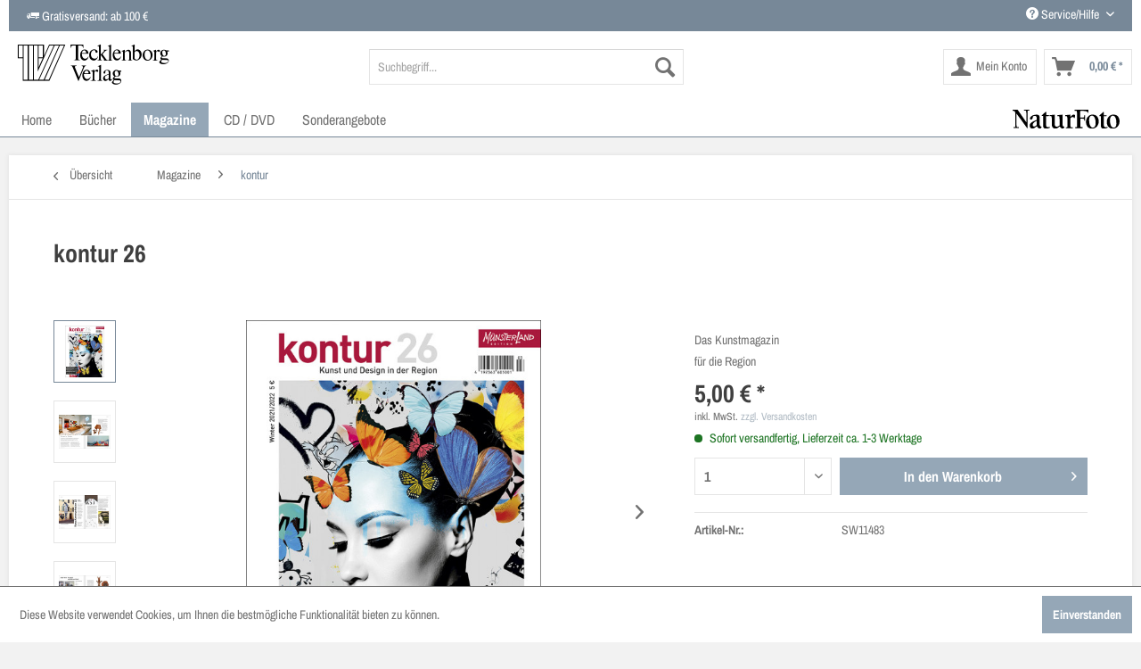

--- FILE ---
content_type: text/html; charset=UTF-8
request_url: https://www.tecklenborg-verlag.de/magazine/kontur/1041/kontur-26
body_size: 14537
content:
<!DOCTYPE html>
<html class="no-js" lang="de" itemscope="itemscope" itemtype="http://schema.org/WebPage">
<head>
<meta charset="utf-8">
<meta name="author" content="" />
<meta name="robots" content="index,follow" />
<meta name="revisit-after" content="15 days" />
<meta name="keywords" content="–, Grafik, Kunst, Raum, Nachruf, Das, Paul, Pop!, Münster, Bürgerinitiative, dank, zurück
Abiturrituale, Feiern, vergangenen, kehrt, Rituale, Jahren
Alles, 100, Nicole, Beeindruckender" />
<meta name="description" content="Das Kunstmagazin für die Region" />
<meta property="og:type" content="product" />
<meta property="og:site_name" content="Tecklenborg Verlag" />
<meta property="og:url" content="https://www.tecklenborg-verlag.de/magazine/kontur/1041/kontur-26" />
<meta property="og:title" content="kontur 26" />
<meta property="og:description" content="ARTgenossen
Armin Weinbrenner – Vielfältige Bilderwelten von abstrakt bis figurativ
Karl Möllers – Das Oval als Malfläche und Begrenzung &amp;nbsp;&amp;nbsp;&amp;nbsp;&amp;nbsp;&amp;nbsp;
Berthold Socha – Nachruf – Schwarzweiß-Fotograf mit..." />
<meta property="og:image" content="https://www.tecklenborg-verlag.de/media/image/fc/39/3f/Titel-kontur-26.jpg" />
<meta property="product:brand" content="Default" />
<meta property="product:price" content="5,00" />
<meta property="product:product_link" content="https://www.tecklenborg-verlag.de/magazine/kontur/1041/kontur-26" />
<meta name="twitter:card" content="product" />
<meta name="twitter:site" content="Tecklenborg Verlag" />
<meta name="twitter:title" content="kontur 26" />
<meta name="twitter:description" content="ARTgenossen
Armin Weinbrenner – Vielfältige Bilderwelten von abstrakt bis figurativ
Karl Möllers – Das Oval als Malfläche und Begrenzung &amp;nbsp;&amp;nbsp;&amp;nbsp;&amp;nbsp;&amp;nbsp;
Berthold Socha – Nachruf – Schwarzweiß-Fotograf mit..." />
<meta name="twitter:image" content="https://www.tecklenborg-verlag.de/media/image/fc/39/3f/Titel-kontur-26.jpg" />
<meta itemprop="copyrightHolder" content="Tecklenborg Verlag" />
<meta itemprop="copyrightYear" content="2014" />
<meta itemprop="isFamilyFriendly" content="True" />
<meta itemprop="image" content="https://www.tecklenborg-verlag.de/media/vector/51/c8/48/tecklenborg-verlag-logo.svg" />
<meta name="viewport" content="width=device-width, initial-scale=1.0, user-scalable=no">
<meta name="mobile-web-app-capable" content="yes">
<meta name="apple-mobile-web-app-title" content="Tecklenborg Verlag">
<meta name="apple-mobile-web-app-capable" content="yes">
<meta name="apple-mobile-web-app-status-bar-style" content="default">
<link rel="apple-touch-icon-precomposed" href="https://www.tecklenborg-verlag.de/media/image/e6/4c/84/apple-touch-icon.png">
<link rel="shortcut icon" href="https://www.tecklenborg-verlag.de/media/image/07/ca/56/favicon-16x16.png">
<meta name="msapplication-navbutton-color" content="#778898" />
<meta name="application-name" content="Tecklenborg Verlag" />
<meta name="msapplication-starturl" content="https://www.tecklenborg-verlag.de/" />
<meta name="msapplication-window" content="width=1024;height=768" />
<meta name="msapplication-TileImage" content="https://www.tecklenborg-verlag.de/media/image/f0/ea/3a/mstile-150x150.png">
<meta name="msapplication-TileColor" content="#778898">
<meta name="theme-color" content="#778898" />
<link rel="canonical" href="https://www.tecklenborg-verlag.de/magazine/kontur/1041/kontur-26" />
<title itemprop="name">
kontur 26 | kontur | Magazine | Tecklenborg Verlag</title>
<link href="/web/cache/1719302032_f4dc17cf1ed8bd4c2b449cbe58d82414.css" media="all" rel="stylesheet" type="text/css" />
<script>
// Internet Explorer 6-11
var isIE = /*@cc_on!@*/false || !!document.documentMode;
if (isIE) {
var ua = window.navigator.userAgent;
var browserCheck = 11;
var msie = ua.indexOf('MSIE ');
if (msie > 0) {
// IE 10 or older => return version number
browserCheck = parseInt(ua.substring(msie + 5, ua.indexOf('.', msie)), 10);
}
var trident = ua.indexOf('Trident/7.0');
if (trident > 0) {
// IE 11 => return version number
var rv = ua.indexOf('rv:');
browserCheck = parseInt(ua.substring(rv + 3, ua.indexOf('.', rv)), 10);
}
if (browserCheck < 10) {
if(window.confirm("Sie verwenden einen veralteten Browser\n\nwollen Sie die neueste Version runterladen ?") == true){
window.location.href = "http://outdatedbrowser.com";
}
}
}
</script>
</head>
<body class="is--ctl-detail is--act-index" >
<div class="page-wrap">
<noscript class="noscript-main">
<div class="alert is--warning">
<div class="alert--icon">
<i class="icon--element icon--warning"></i>
</div>
<div class="alert--content">
Um Tecklenborg&#x20;Verlag in vollem Umfang nutzen zu k&ouml;nnen, empfehlen wir Ihnen Javascript in Ihrem Browser zu aktiveren.
</div>
</div>
</noscript>
<header class="header-main">
<div class="container block-group header--container">
<div class="block grid-50 grid-sm-70">
<div class="top-bar">
<div class="container block-group header--block header--block-left">
<i class="icon--truck"></i> Gratisversand: ab 100 €
</div>
</div>
</div>
<div class="block grid-50 grid-sm-30">
<div class="top-bar">
<div class="container block-group header--block header--block-right">
<nav class="top-bar--navigation block" role="menubar">

    



    

<div class="navigation--entry entry--compare is--hidden" role="menuitem" aria-haspopup="true" data-drop-down-menu="true">
    

</div>
<div class="navigation--entry entry--service has--drop-down" role="menuitem" aria-haspopup="true" data-drop-down-menu="true">
<i class="icon--service"></i> Service/Hilfe
<ul class="service--list is--rounded" role="menu">
<li class="service--entry" role="menuitem">
<a class="service--link" href="https://www.tecklenborg-verlag.de/kontaktformular" title="Kontakt" target="_self">
Kontakt
</a>
</li>
<li class="service--entry" role="menuitem">
<a class="service--link" href="https://www.tecklenborg-verlag.de/ihr-weg-zu-uns" title="Ihr Weg zu uns" >
Ihr Weg zu uns
</a>
</li>
<li class="service--entry" role="menuitem">
<a class="service--link" href="https://www.tecklenborg-verlag.de/mediadaten" title="Mediadaten" >
Mediadaten
</a>
</li>
<li class="service--entry" role="menuitem">
<a class="service--link" href="https://www.tecklenborg-verlag.de/verlagsprospekte" title="Verlagsprospekte" >
Verlagsprospekte
</a>
</li>
<li class="service--entry" role="menuitem">
<a class="service--link" href="https://www.tecklenborg-verlag.de/impressum" title="Impressum" >
Impressum
</a>
</li>
<li class="service--entry" role="menuitem">
<a class="service--link" href="https://www.tecklenborg-verlag.de/datenschutz" title="Datenschutz" >
Datenschutz
</a>
</li>
<li class="service--entry" role="menuitem">
<a class="service--link" href="https://www.tecklenborg-verlag.de/agb" title="AGB" >
AGB
</a>
</li>
<li class="service--entry" role="menuitem">
<a class="service--link" href="https://www.tecklenborg-verlag.de/liefer-und-versandkosten" title="Liefer- und Versandkosten" >
Liefer- und Versandkosten
</a>
</li>
</ul>
</div>
</nav>
</div>
</div>
</div>
</div>
<div class="container header--navigation">
<div class="logo-main block-group" role="banner">
<div class="logo--shop block">
<a class="logo--link icomoon-tecklenborgverlaglogo" href="https://www.tecklenborg-verlag.de/" title="Tecklenborg Verlag - zur Startseite wechseln">
</a>
</div>
</div>
<nav class="shop--navigation block-group">
<ul class="navigation--list block-group" role="menubar">
<li class="navigation--entry entry--menu-left" role="menuitem">
<a class="entry--link entry--trigger btn is--icon-left" href="#offcanvas--left" data-offcanvas="true" data-offCanvasSelector=".sidebar-main">
<i class="icon--menu"></i> Menü
</a>
</li>
<li class="navigation--entry entry--search" role="menuitem" data-search="true" aria-haspopup="true">
<a class="btn entry--link entry--trigger" href="#show-hide--search" title="Suche anzeigen / schließen">
<i class="icon--search"></i>
<span class="search--display">Suchen</span>
</a>
<form action="/search" method="get" class="main-search--form">
<input type="search" name="sSearch" class="main-search--field" autocomplete="off" autocapitalize="off" placeholder="Suchbegriff..." maxlength="30" />
<button type="submit" class="main-search--button">
<i class="icon--search"></i>
<span class="main-search--text">Suchen</span>
</button>
<div class="form--ajax-loader">&nbsp;</div>
</form>
<div class="main-search--results"></div>
</li>





    <li class="navigation--entry entry--account"
        role="menuitem"
        data-offcanvas="true"
        data-offCanvasSelector=".account--dropdown-navigation">
        
            <a href="https://www.tecklenborg-verlag.de/account"
               title="Mein Konto"
               class="btn is--icon-left entry--link account--link">
                <i class="icon--account"></i>
                                    <span class="account--display">
                        Mein Konto
                    </span>
                            </a>
        

            </li>




    <li class="navigation--entry entry--cart" role="menuitem">
        <a class="btn is--icon-left cart--link" href="https://www.tecklenborg-verlag.de/checkout/cart" title="Warenkorb">
            <span class="cart--display">
                                    Warenkorb
                            </span>

            <span class="badge is--primary is--minimal cart--quantity is--hidden">0</span>

            <i class="icon--basket"></i>

            <span class="cart--amount">
                0,00&nbsp;&euro; *
            </span>
        </a>
        <div class="ajax-loader">&nbsp;</div>
    </li>



</ul>
</nav>
<div class="container--ajax-cart" data-collapse-cart="true" data-displayMode="offcanvas"></div>
</div>
</header>
<nav class="navigation-main">
<div class="container" data-menu-scroller="true" data-listSelector=".navigation--list.container" data-viewPortSelector=".navigation--list-wrapper">
<div class="navigation--list-wrapper">
<ul class="navigation--list container" role="menubar" itemscope="itemscope" itemtype="http://schema.org/SiteNavigationElement">
<li class="navigation--entry is--home" role="menuitem"><a class="navigation--link is--first" href="https://www.tecklenborg-verlag.de/" title="Home" itemprop="url"><span itemprop="name">Home</span></a></li>            <li class="navigation--entry" role="menuitem">
<a class="navigation--link" href="https://www.tecklenborg-verlag.de/buecher/" title="Bücher" itemprop="url">
<span itemprop="name">Bücher</span>
</a>
</li>
<li class="navigation--entry is--active" role="menuitem">
<a class="navigation--link is--active" href="https://www.tecklenborg-verlag.de/magazine/" title="Magazine" itemprop="url">
<span itemprop="name">Magazine</span>
</a>
</li>
<li class="navigation--entry" role="menuitem">
<a class="navigation--link" href="https://www.tecklenborg-verlag.de/cd-dvd/" title="CD / DVD" itemprop="url">
<span itemprop="name">CD / DVD</span>
</a>
</li>
<li class="navigation--entry" role="menuitem">
<a class="navigation--link" href="https://www.tecklenborg-verlag.de/sonderangebote/" title="Sonderangebote" itemprop="url">
<span itemprop="name">Sonderangebote</span>
</a>
</li>
<li class="navigation--entry is--last" style="float:right;background:transparent !important;" role="menuitem">
<a class="navigation--link" href="https://www.naturfoto-magazin.de/" style="background:transparent !important;" title="Naturfoto Magazin" itemprop="url" target="_blank" rel="nofollow">
<img src="/themes/Frontend/Tecklenborg/frontend/_public/src/img/naturfoto-logo.svg" style="width:120px;" alt="Naturfoto Magazin" title="Naturfoto Magazin" />
</a>
</li>
</ul>
</div>
<div class="advanced-menu" data-advanced-menu="true" data-hoverDelay="250">
<div class="menu--container">
<div class="button-container">
<a href="https://www.tecklenborg-verlag.de/buecher/" class="button--category" title="Zur Kategorie Bücher">
<i class="icon--arrow-right"></i>
Zur Kategorie Bücher
</a>
<span class="button--close">
<i class="icon--cross"></i>
</span>
</div>
<div class="content--wrapper has--content">
<ul class="menu--list menu--level-0 columns--4" style="width: 100%;">
<li class="menu--list-item item--level-0" style="width: 100%">
<a href="https://www.tecklenborg-verlag.de/buecher/naturbilder/" class="menu--list-item-link" title="Naturbilder">Naturbilder</a>
</li>
<li class="menu--list-item item--level-0" style="width: 100%">
<a href="https://www.tecklenborg-verlag.de/buecher/tiermonographien/" class="menu--list-item-link" title="Tiermonographien">Tiermonographien</a>
</li>
<li class="menu--list-item item--level-0" style="width: 100%">
<a href="https://www.tecklenborg-verlag.de/buecher/laender-und-landschaften/" class="menu--list-item-link" title="Länder und Landschaften">Länder und Landschaften</a>
</li>
<li class="menu--list-item item--level-0" style="width: 100%">
<a href="https://www.tecklenborg-verlag.de/buecher/terra-naturreisefuehrer/" class="menu--list-item-link" title="terra NaturReiseführer">terra NaturReiseführer</a>
</li>
<li class="menu--list-item item--level-0" style="width: 100%">
<a href="https://www.tecklenborg-verlag.de/buecher/wildlife-fotografien-des-jahres/" class="menu--list-item-link" title="Wildlife Fotografien des Jahres">Wildlife Fotografien des Jahres</a>
</li>
<li class="menu--list-item item--level-0" style="width: 100%">
<a href="https://www.tecklenborg-verlag.de/buecher/europ.-naturfotograf-des-jahres/" class="menu--list-item-link" title="Europ. Naturfotograf des Jahres">Europ. Naturfotograf des Jahres</a>
</li>
<li class="menu--list-item item--level-0" style="width: 100%">
<a href="https://www.tecklenborg-verlag.de/buecher/arbeitsbuecher-fotografie/" class="menu--list-item-link" title="Arbeitsbücher Fotografie">Arbeitsbücher Fotografie</a>
</li>
<li class="menu--list-item item--level-0" style="width: 100%">
<a href="https://www.tecklenborg-verlag.de/buecher/edition-rasch-roehring/" class="menu--list-item-link" title="Edition Rasch &amp; Röhring">Edition Rasch & Röhring</a>
<ul class="menu--list menu--level-1 columns--4">
<li class="menu--list-item item--level-1">
<a href="https://www.tecklenborg-verlag.de/buecher/edition-rasch-roehring/reise-und-natur/" class="menu--list-item-link" title="Reise und Natur">Reise und Natur</a>
</li>
<li class="menu--list-item item--level-1">
<a href="https://www.tecklenborg-verlag.de/buecher/edition-rasch-roehring/tiere/" class="menu--list-item-link" title="Tiere">Tiere</a>
</li>
<li class="menu--list-item item--level-1">
<a href="https://www.tecklenborg-verlag.de/buecher/edition-rasch-roehring/sachbuecher/" class="menu--list-item-link" title="Sachbücher">Sachbücher</a>
</li>
<li class="menu--list-item item--level-1">
<a href="https://www.tecklenborg-verlag.de/buecher/edition-rasch-roehring/regio/" class="menu--list-item-link" title="Regio">Regio</a>
</li>
<li class="menu--list-item item--level-1">
<a href="https://www.tecklenborg-verlag.de/buecher/edition-rasch-roehring/interregio/" class="menu--list-item-link" title="InterRegio">InterRegio</a>
</li>
</ul>
</li>
<li class="menu--list-item item--level-0" style="width: 100%">
<a href="https://www.tecklenborg-verlag.de/buecher/edition-quadra/" class="menu--list-item-link" title="Edition Quadra">Edition Quadra</a>
</li>
<li class="menu--list-item item--level-0" style="width: 100%">
<a href="https://www.tecklenborg-verlag.de/buecher/region-muensterland/" class="menu--list-item-link" title="Region Münsterland">Region Münsterland</a>
</li>
<li class="menu--list-item item--level-0" style="width: 100%">
<a href="https://www.tecklenborg-verlag.de/buecher/lwl-denkmalpflege/" class="menu--list-item-link" title="LWL-Denkmalpflege">LWL-Denkmalpflege</a>
</li>
<li class="menu--list-item item--level-0" style="width: 100%">
<a href="https://www.tecklenborg-verlag.de/buecher/lwl-medienzentrum-fuer-westfalen/" class="menu--list-item-link" title="LWL-Medienzentrum für Westfalen">LWL-Medienzentrum für Westfalen</a>
</li>
<li class="menu--list-item item--level-0" style="width: 100%">
<a href="https://www.tecklenborg-verlag.de/buecher/kochen-backen/" class="menu--list-item-link" title="Kochen &amp; Backen">Kochen & Backen</a>
</li>
<li class="menu--list-item item--level-0" style="width: 100%">
<a href="https://www.tecklenborg-verlag.de/buecher/kinderbuecher/" class="menu--list-item-link" title="Kinderbücher">Kinderbücher</a>
</li>
<li class="menu--list-item item--level-0" style="width: 100%">
<a href="https://www.tecklenborg-verlag.de/buecher/malbuecher/" class="menu--list-item-link" title="Malbücher">Malbücher</a>
</li>
</ul>
</div>
</div>
<div class="menu--container">
<div class="button-container">
<a href="https://www.tecklenborg-verlag.de/magazine/" class="button--category" title="Zur Kategorie Magazine">
<i class="icon--arrow-right"></i>
Zur Kategorie Magazine
</a>
<span class="button--close">
<i class="icon--cross"></i>
</span>
</div>
<div class="content--wrapper has--content">
<ul class="menu--list menu--level-0 columns--4" style="width: 100%;">
<li class="menu--list-item item--level-0" style="width: 100%">
<a href="https://www.tecklenborg-verlag.de/magazine/forum-naturfotografie/" class="menu--list-item-link" title="forum naturfotografie">forum naturfotografie</a>
</li>
<li class="menu--list-item item--level-0" style="width: 100%">
<a href="https://www.tecklenborg-verlag.de/magazine/naturfoto/" class="menu--list-item-link" title="NaturFoto">NaturFoto</a>
</li>
<li class="menu--list-item item--level-0" style="width: 100%">
<a href="https://www.tecklenborg-verlag.de/magazine/naturfoto-digital/" class="menu--list-item-link" title="NaturFoto (digital)">NaturFoto (digital)</a>
</li>
<li class="menu--list-item item--level-0" style="width: 100%">
<a href="https://www.tecklenborg-verlag.de/magazine/naturfoto-special/" class="menu--list-item-link" title="NaturFoto Special">NaturFoto Special</a>
</li>
<li class="menu--list-item item--level-0" style="width: 100%">
<a href="https://www.tecklenborg-verlag.de/magazine/schwarzweiss/" class="menu--list-item-link" title="Schwarzweiss">Schwarzweiss</a>
</li>
<li class="menu--list-item item--level-0" style="width: 100%">
<a href="https://www.tecklenborg-verlag.de/magazine/schwarzweiss-digital/" class="menu--list-item-link" title="Schwarzweiss (digital)">Schwarzweiss (digital)</a>
</li>
<li class="menu--list-item item--level-0" style="width: 100%">
<a href="https://www.tecklenborg-verlag.de/magazine/terra/" class="menu--list-item-link" title="terra">terra</a>
</li>
<li class="menu--list-item item--level-0" style="width: 100%">
<a href="https://www.tecklenborg-verlag.de/magazine/terra-digital/" class="menu--list-item-link" title="terra (digital)">terra (digital)</a>
</li>
<li class="menu--list-item item--level-0" style="width: 100%">
<a href="https://www.tecklenborg-verlag.de/magazine/terra-spezial/" class="menu--list-item-link" title="terra spezial">terra spezial</a>
</li>
<li class="menu--list-item item--level-0" style="width: 100%">
<a href="https://www.tecklenborg-verlag.de/magazine/kontur/" class="menu--list-item-link" title="kontur">kontur</a>
</li>
<li class="menu--list-item item--level-0" style="width: 100%">
<a href="https://www.tecklenborg-verlag.de/magazine/muensterland-magazin/" class="menu--list-item-link" title="Münsterland Magazin">Münsterland Magazin</a>
</li>
<li class="menu--list-item item--level-0" style="width: 100%">
<a href="https://www.tecklenborg-verlag.de/magazine/muensterland-magazin-digital/" class="menu--list-item-link" title="Münsterland Magazin (digital)">Münsterland Magazin (digital)</a>
</li>
<li class="menu--list-item item--level-0" style="width: 100%">
<a href="https://www.tecklenborg-verlag.de/magazine/wirtschaft-muensterland-st/" class="menu--list-item-link" title="Wirtschaft Münsterland (ST)">Wirtschaft Münsterland (ST)</a>
</li>
<li class="menu--list-item item--level-0" style="width: 100%">
<a href="https://www.tecklenborg-verlag.de/magazine/wirtschaft-muensterland-waf/" class="menu--list-item-link" title="Wirtschaft Münsterland (WAF)">Wirtschaft Münsterland (WAF)</a>
</li>
<li class="menu--list-item item--level-0" style="width: 100%">
<a href="https://www.tecklenborg-verlag.de/magazine/muenster-live/" class="menu--list-item-link" title="Münster live">Münster live</a>
</li>
<li class="menu--list-item item--level-0" style="width: 100%">
<a href="https://www.tecklenborg-verlag.de/magazine/steinfurt-aktuell/" class="menu--list-item-link" title="Steinfurt aktuell">Steinfurt aktuell</a>
</li>
<li class="menu--list-item item--level-0" style="width: 100%">
<a href="https://www.tecklenborg-verlag.de/magazine/der-steinfurter/" class="menu--list-item-link" title="Der Steinfurter">Der Steinfurter</a>
</li>
<li class="menu--list-item item--level-0" style="width: 100%">
<a href="https://www.tecklenborg-verlag.de/magazine/abonnements-geschenkabonnements/" class="menu--list-item-link" title="Abonnements / Geschenkabonnements">Abonnements / Geschenkabonnements</a>
</li>
<li class="menu--list-item item--level-0" style="width: 100%">
<a href="https://www.tecklenborg-verlag.de/magazine/abonnements-digital/" class="menu--list-item-link" title="Abonnements (digital)">Abonnements (digital)</a>
</li>
<li class="menu--list-item item--level-0" style="width: 100%">
<a href="https://www.tecklenborg-verlag.de/magazine/probeabonnements/" class="menu--list-item-link" title="Probeabonnements">Probeabonnements</a>
</li>
<li class="menu--list-item item--level-0" style="width: 100%">
<a href="https://www.tecklenborg-verlag.de/magazine/sammelboxen/" class="menu--list-item-link" title="Sammelboxen">Sammelboxen</a>
</li>
</ul>
</div>
</div>
<div class="menu--container">
<div class="button-container">
<a href="https://www.tecklenborg-verlag.de/cd-dvd/" class="button--category" title="Zur Kategorie CD / DVD">
<i class="icon--arrow-right"></i>
Zur Kategorie CD / DVD
</a>
<span class="button--close">
<i class="icon--cross"></i>
</span>
</div>
</div>
<div class="menu--container">
<div class="button-container">
<a href="https://www.tecklenborg-verlag.de/sonderangebote/" class="button--category" title="Zur Kategorie Sonderangebote">
<i class="icon--arrow-right"></i>
Zur Kategorie Sonderangebote
</a>
<span class="button--close">
<i class="icon--cross"></i>
</span>
</div>
</div>
</div>
</div>
</nav>
<section class="content-main container block-group">
<nav class="content--breadcrumb block">
<a class="breadcrumb--button breadcrumb--link" href="https://www.tecklenborg-verlag.de/magazine/kontur/" title="Übersicht">
<i class="icon--arrow-left"></i>
<span class="breadcrumb--title">Übersicht</span>
</a>
<ul class="breadcrumb--list" role="menu" itemscope itemtype="http://schema.org/BreadcrumbList">
<li class="breadcrumb--entry" itemprop="itemListElement" itemscope itemtype="http://schema.org/ListItem">
<a class="breadcrumb--link" href="https://www.tecklenborg-verlag.de/magazine/" title="Magazine" itemprop="item">
<link itemprop="url" href="https://www.tecklenborg-verlag.de/magazine/" />
<span class="breadcrumb--title" itemprop="name">Magazine</span>
</a>
<meta itemprop="position" content="0" />
</li>
<li class="breadcrumb--separator">
<i class="icon--arrow-right"></i>
</li>
<li class="breadcrumb--entry is--active" itemprop="itemListElement" itemscope itemtype="http://schema.org/ListItem">
<a class="breadcrumb--link" href="https://www.tecklenborg-verlag.de/magazine/kontur/" title="kontur" itemprop="item">
<link itemprop="url" href="https://www.tecklenborg-verlag.de/magazine/kontur/" />
<span class="breadcrumb--title" itemprop="name">kontur</span>
</a>
<meta itemprop="position" content="1" />
</li>
</ul>
</nav>
<nav class="product--navigation">
<a href="#" class="navigation--link link--prev">
<div class="link--prev-button">
<span class="link--prev-inner">Zurück</span>
</div>
<div class="image--wrapper">
<div class="image--container"></div>
</div>
</a>
<a href="#" class="navigation--link link--next">
<div class="link--next-button">
<span class="link--next-inner">Vor</span>
</div>
<div class="image--wrapper">
<div class="image--container"></div>
</div>
</a>
</nav>
<div class="content-main--inner">
<aside class="sidebar-main off-canvas">
<div class="navigation--smartphone">
<ul class="navigation--list ">
<li class="navigation--entry entry--close-off-canvas">
<a href="#close-categories-menu" title="Menü schließen" class="navigation--link">
Menü schließen <i class="icon--arrow-right"></i>
</a>
</li>
</ul>
<div class="mobile--switches">

    



    

</div>
</div>
<div class="sidebar--categories-wrapper" data-subcategory-nav="true" data-mainCategoryId="3" data-categoryId="25" data-fetchUrl="/widgets/listing/getCategory/categoryId/25">
<div class="categories--headline navigation--headline">
Kategorien
</div>
<div class="sidebar--categories-navigation">
<ul class="sidebar--navigation categories--navigation navigation--list is--drop-down is--level0 is--rounded" role="menu">
<li class="navigation--entry has--sub-children" role="menuitem">
<a class="navigation--link link--go-forward" href="https://www.tecklenborg-verlag.de/buecher/" data-categoryId="4" data-fetchUrl="/widgets/listing/getCategory/categoryId/4" title="Bücher" >
Bücher
<span class="is--icon-right">
<i class="icon--arrow-right"></i>
</span>
</a>
</li>
<li class="navigation--entry is--active has--sub-categories has--sub-children" role="menuitem">
<a class="navigation--link is--active has--sub-categories link--go-forward" href="https://www.tecklenborg-verlag.de/magazine/" data-categoryId="7" data-fetchUrl="/widgets/listing/getCategory/categoryId/7" title="Magazine" >
Magazine
<span class="is--icon-right">
<i class="icon--arrow-right"></i>
</span>
</a>
<ul class="sidebar--navigation categories--navigation navigation--list is--level1 is--rounded" role="menu">
<li class="navigation--entry" role="menuitem">
<a class="navigation--link" href="https://www.tecklenborg-verlag.de/magazine/forum-naturfotografie/" data-categoryId="26" data-fetchUrl="/widgets/listing/getCategory/categoryId/26" title="forum naturfotografie" >
forum naturfotografie
</a>
</li>
<li class="navigation--entry" role="menuitem">
<a class="navigation--link" href="https://www.tecklenborg-verlag.de/magazine/naturfoto/" data-categoryId="29" data-fetchUrl="/widgets/listing/getCategory/categoryId/29" title="NaturFoto" >
NaturFoto
</a>
</li>
<li class="navigation--entry" role="menuitem">
<a class="navigation--link" href="https://www.tecklenborg-verlag.de/magazine/naturfoto-digital/" data-categoryId="51" data-fetchUrl="/widgets/listing/getCategory/categoryId/51" title="NaturFoto (digital)" >
NaturFoto (digital)
</a>
</li>
<li class="navigation--entry" role="menuitem">
<a class="navigation--link" href="https://www.tecklenborg-verlag.de/magazine/naturfoto-special/" data-categoryId="35" data-fetchUrl="/widgets/listing/getCategory/categoryId/35" title="NaturFoto Special" >
NaturFoto Special
</a>
</li>
<li class="navigation--entry" role="menuitem">
<a class="navigation--link" href="https://www.tecklenborg-verlag.de/magazine/schwarzweiss/" data-categoryId="53" data-fetchUrl="/widgets/listing/getCategory/categoryId/53" title="Schwarzweiss" >
Schwarzweiss
</a>
</li>
<li class="navigation--entry" role="menuitem">
<a class="navigation--link" href="https://www.tecklenborg-verlag.de/magazine/schwarzweiss-digital/" data-categoryId="54" data-fetchUrl="/widgets/listing/getCategory/categoryId/54" title="Schwarzweiss (digital)" >
Schwarzweiss (digital)
</a>
</li>
<li class="navigation--entry" role="menuitem">
<a class="navigation--link" href="https://www.tecklenborg-verlag.de/magazine/terra/" data-categoryId="30" data-fetchUrl="/widgets/listing/getCategory/categoryId/30" title="terra" >
terra
</a>
</li>
<li class="navigation--entry" role="menuitem">
<a class="navigation--link" href="https://www.tecklenborg-verlag.de/magazine/terra-digital/" data-categoryId="55" data-fetchUrl="/widgets/listing/getCategory/categoryId/55" title="terra (digital)" >
terra (digital)
</a>
</li>
<li class="navigation--entry" role="menuitem">
<a class="navigation--link" href="https://www.tecklenborg-verlag.de/magazine/terra-spezial/" data-categoryId="23" data-fetchUrl="/widgets/listing/getCategory/categoryId/23" title="terra spezial" >
terra spezial
</a>
</li>
<li class="navigation--entry is--active" role="menuitem">
<a class="navigation--link is--active" href="https://www.tecklenborg-verlag.de/magazine/kontur/" data-categoryId="25" data-fetchUrl="/widgets/listing/getCategory/categoryId/25" title="kontur" >
kontur
</a>
</li>
<li class="navigation--entry" role="menuitem">
<a class="navigation--link" href="https://www.tecklenborg-verlag.de/magazine/muensterland-magazin/" data-categoryId="36" data-fetchUrl="/widgets/listing/getCategory/categoryId/36" title="Münsterland Magazin" >
Münsterland Magazin
</a>
</li>
<li class="navigation--entry" role="menuitem">
<a class="navigation--link" href="https://www.tecklenborg-verlag.de/magazine/muensterland-magazin-digital/" data-categoryId="52" data-fetchUrl="/widgets/listing/getCategory/categoryId/52" title="Münsterland Magazin (digital)" >
Münsterland Magazin (digital)
</a>
</li>
<li class="navigation--entry" role="menuitem">
<a class="navigation--link" href="https://www.tecklenborg-verlag.de/magazine/wirtschaft-muensterland-st/" data-categoryId="28" data-fetchUrl="/widgets/listing/getCategory/categoryId/28" title="Wirtschaft Münsterland (ST)" >
Wirtschaft Münsterland (ST)
</a>
</li>
<li class="navigation--entry" role="menuitem">
<a class="navigation--link" href="https://www.tecklenborg-verlag.de/magazine/wirtschaft-muensterland-waf/" data-categoryId="33" data-fetchUrl="/widgets/listing/getCategory/categoryId/33" title="Wirtschaft Münsterland (WAF)" >
Wirtschaft Münsterland (WAF)
</a>
</li>
<li class="navigation--entry" role="menuitem">
<a class="navigation--link" href="https://www.tecklenborg-verlag.de/magazine/muenster-live/" data-categoryId="21" data-fetchUrl="/widgets/listing/getCategory/categoryId/21" title="Münster live" >
Münster live
</a>
</li>
<li class="navigation--entry" role="menuitem">
<a class="navigation--link" href="https://www.tecklenborg-verlag.de/magazine/steinfurt-aktuell/" data-categoryId="27" data-fetchUrl="/widgets/listing/getCategory/categoryId/27" title="Steinfurt aktuell" >
Steinfurt aktuell
</a>
</li>
<li class="navigation--entry" role="menuitem">
<a class="navigation--link" href="https://www.tecklenborg-verlag.de/magazine/der-steinfurter/" data-categoryId="22" data-fetchUrl="/widgets/listing/getCategory/categoryId/22" title="Der Steinfurter" >
Der Steinfurter
</a>
</li>
<li class="navigation--entry" role="menuitem">
<a class="navigation--link" href="https://www.tecklenborg-verlag.de/magazine/abonnements-geschenkabonnements/" data-categoryId="32" data-fetchUrl="/widgets/listing/getCategory/categoryId/32" title="Abonnements / Geschenkabonnements" >
Abonnements / Geschenkabonnements
</a>
</li>
<li class="navigation--entry" role="menuitem">
<a class="navigation--link" href="https://www.tecklenborg-verlag.de/magazine/abonnements-digital/" data-categoryId="56" data-fetchUrl="/widgets/listing/getCategory/categoryId/56" title="Abonnements (digital)" >
Abonnements (digital)
</a>
</li>
<li class="navigation--entry" role="menuitem">
<a class="navigation--link" href="https://www.tecklenborg-verlag.de/magazine/probeabonnements/" data-categoryId="24" data-fetchUrl="/widgets/listing/getCategory/categoryId/24" title="Probeabonnements" >
Probeabonnements
</a>
</li>
<li class="navigation--entry" role="menuitem">
<a class="navigation--link" href="https://www.tecklenborg-verlag.de/magazine/sammelboxen/" data-categoryId="34" data-fetchUrl="/widgets/listing/getCategory/categoryId/34" title="Sammelboxen" >
Sammelboxen
</a>
</li>
</ul>
</li>
<li class="navigation--entry" role="menuitem">
<a class="navigation--link" href="https://www.tecklenborg-verlag.de/cd-dvd/" data-categoryId="49" data-fetchUrl="/widgets/listing/getCategory/categoryId/49" title="CD / DVD" >
CD / DVD
</a>
</li>
<li class="navigation--entry" role="menuitem">
<a class="navigation--link" href="https://www.tecklenborg-verlag.de/sonderangebote/" data-categoryId="8" data-fetchUrl="/widgets/listing/getCategory/categoryId/8" title="Sonderangebote" >
Sonderangebote
</a>
</li>
<li class="navigation--entry" role="menuitem">
<a class="navigation--link" href="https://www.naturfoto-magazin.de/" data-categoryId="57" data-fetchUrl="/widgets/listing/getCategory/categoryId/57" title="Naturfoto Magazin" target="_blank" rel="nofollow">
Naturfoto Magazin
</a>
</li>
</ul>
</div>
<div class="shop-sites--container is--rounded">
<div class="shop-sites--headline navigation--headline">
Informationen
</div>
<ul class="shop-sites--navigation sidebar--navigation navigation--list is--drop-down is--level0" role="menu">
<li class="navigation--entry" role="menuitem">
<a class="navigation--link" href="https://www.tecklenborg-verlag.de/kontaktformular" title="Kontakt" data-categoryId="1" data-fetchUrl="/widgets/listing/getCustomPage/pageId/1" target="_self">
Kontakt
</a>
</li>
<li class="navigation--entry" role="menuitem">
<a class="navigation--link" href="https://www.tecklenborg-verlag.de/ihr-weg-zu-uns" title="Ihr Weg zu uns" data-categoryId="9" data-fetchUrl="/widgets/listing/getCustomPage/pageId/9" >
Ihr Weg zu uns
</a>
</li>
<li class="navigation--entry" role="menuitem">
<a class="navigation--link" href="https://www.tecklenborg-verlag.de/mediadaten" title="Mediadaten" data-categoryId="46" data-fetchUrl="/widgets/listing/getCustomPage/pageId/46" >
Mediadaten
</a>
</li>
<li class="navigation--entry" role="menuitem">
<a class="navigation--link" href="https://www.tecklenborg-verlag.de/verlagsprospekte" title="Verlagsprospekte" data-categoryId="47" data-fetchUrl="/widgets/listing/getCustomPage/pageId/47" >
Verlagsprospekte
</a>
</li>
<li class="navigation--entry" role="menuitem">
<a class="navigation--link" href="https://www.tecklenborg-verlag.de/impressum" title="Impressum" data-categoryId="3" data-fetchUrl="/widgets/listing/getCustomPage/pageId/3" >
Impressum
</a>
</li>
<li class="navigation--entry" role="menuitem">
<a class="navigation--link" href="https://www.tecklenborg-verlag.de/datenschutz" title="Datenschutz" data-categoryId="7" data-fetchUrl="/widgets/listing/getCustomPage/pageId/7" >
Datenschutz
</a>
</li>
<li class="navigation--entry" role="menuitem">
<a class="navigation--link" href="https://www.tecklenborg-verlag.de/agb" title="AGB" data-categoryId="4" data-fetchUrl="/widgets/listing/getCustomPage/pageId/4" >
AGB
</a>
</li>
<li class="navigation--entry" role="menuitem">
<a class="navigation--link" href="https://www.tecklenborg-verlag.de/liefer-und-versandkosten" title="Liefer- und Versandkosten" data-categoryId="6" data-fetchUrl="/widgets/listing/getCustomPage/pageId/6" >
Liefer- und Versandkosten
</a>
</li>
</ul>
</div>
</div>
</aside>
<div class="content--wrapper">
<div class="content product--details" itemscope itemtype="http://schema.org/Product" data-product-navigation="/widgets/listing/productNavigation" data-category-id="25" data-main-ordernumber="SW11483" data-ajax-wishlist="true" data-compare-ajax="true" data-ajax-variants-container="true">
<header class="product--header">
<div class="product--info">
<h1 class="product--title" itemprop="name">
kontur 26
</h1>
<div class="product--rating-container">
<a href="#product--publish-comment" class="product--rating-link" rel="nofollow" title="Bewertung abgeben">
<span class="product--rating">
</span>
</a>
</div>
</div>
</header>
<div class="product--detail-upper block-group">
<div class="product--image-container image-slider product--image-zoom" data-image-slider="true" data-image-gallery="true" data-maxZoom="0" data-thumbnails=".image--thumbnails" >
<div class="image--thumbnails image-slider--thumbnails">
<div class="image-slider--thumbnails-slide">
<a href="" title="Vorschau: kontur 26" class="thumbnail--link is--active">
<img srcset="https://www.tecklenborg-verlag.de/media/image/b5/55/5f/Titel-kontur-26_200x200.jpg, https://www.tecklenborg-verlag.de/media/image/e2/24/0d/Titel-kontur-26_200x200@2x.jpg 2x" alt="Vorschau: kontur 26" title="Vorschau: kontur 26" class="thumbnail--image" />
</a>
<a href="" title="Vorschau: kontur 26" class="thumbnail--link">
<img srcset="https://www.tecklenborg-verlag.de/media/image/80/6f/06/kontur26-58-59-Here-we-are-Frauen-im-Design_200x200.jpg" alt="Vorschau: kontur 26" title="Vorschau: kontur 26" class="thumbnail--image" />
</a>
<a href="" title="Vorschau: kontur 26" class="thumbnail--link">
<img srcset="https://www.tecklenborg-verlag.de/media/image/a7/59/15/kontur26-50-51-KunstKommunikation_200x200.jpg" alt="Vorschau: kontur 26" title="Vorschau: kontur 26" class="thumbnail--image" />
</a>
<a href="" title="Vorschau: kontur 26" class="thumbnail--link">
<img srcset="https://www.tecklenborg-verlag.de/media/image/4a/2f/3b/kontur26-36-37-Jean-Claude-Escoulin-Kloster-Bentlage_200x200.jpg" alt="Vorschau: kontur 26" title="Vorschau: kontur 26" class="thumbnail--image" />
</a>
<a href="" title="Vorschau: kontur 26" class="thumbnail--link">
<img srcset="https://www.tecklenborg-verlag.de/media/image/0f/26/ed/kontur26-26-27-Nimmersatt_200x200.jpg" alt="Vorschau: kontur 26" title="Vorschau: kontur 26" class="thumbnail--image" />
</a>
<a href="" title="Vorschau: kontur 26" class="thumbnail--link">
<img srcset="https://www.tecklenborg-verlag.de/media/image/e6/c4/89/kontur26-18-19-Berthold-Socha-Nachruf_200x200.jpg" alt="Vorschau: kontur 26" title="Vorschau: kontur 26" class="thumbnail--image" />
</a>
<a href="" title="Vorschau: kontur 26" class="thumbnail--link">
<img srcset="https://www.tecklenborg-verlag.de/media/image/f6/9a/dc/kontur26-4-5-Armin-Weinbrenner_200x200.jpg" alt="Vorschau: kontur 26" title="Vorschau: kontur 26" class="thumbnail--image" />
</a>
</div>
</div>
<div class="image-slider--container">
<div class="image-slider--slide">
<div class="image--box image-slider--item">
<span class="image--element" data-img-large="https://www.tecklenborg-verlag.de/media/image/44/60/d3/Titel-kontur-26_1280x1280.jpg" data-img-small="https://www.tecklenborg-verlag.de/media/image/b5/55/5f/Titel-kontur-26_200x200.jpg" data-img-original="https://www.tecklenborg-verlag.de/media/image/fc/39/3f/Titel-kontur-26.jpg" data-alt="kontur 26">
<span class="image--media">
<img srcset="https://www.tecklenborg-verlag.de/media/image/14/46/b1/Titel-kontur-26_600x600.jpg, https://www.tecklenborg-verlag.de/media/image/9c/c6/ec/Titel-kontur-26_600x600@2x.jpg 2x" src="https://www.tecklenborg-verlag.de/media/image/14/46/b1/Titel-kontur-26_600x600.jpg" alt="kontur 26" itemprop="image" />
</span>
</span>
</div>
<div class="image--box image-slider--item">
<span class="image--element" data-img-large="https://www.tecklenborg-verlag.de/media/image/f7/d8/7d/kontur26-58-59-Here-we-are-Frauen-im-Design_1280x1280.jpg" data-img-small="https://www.tecklenborg-verlag.de/media/image/80/6f/06/kontur26-58-59-Here-we-are-Frauen-im-Design_200x200.jpg" data-img-original="https://www.tecklenborg-verlag.de/media/image/98/35/29/kontur26-58-59-Here-we-are-Frauen-im-Design.jpg" data-alt="kontur 26">
<span class="image--media">
<img srcset="https://www.tecklenborg-verlag.de/media/image/cb/82/f3/kontur26-58-59-Here-we-are-Frauen-im-Design_600x600.jpg" alt="kontur 26" itemprop="image" />
</span>
</span>
</div>
<div class="image--box image-slider--item">
<span class="image--element" data-img-large="https://www.tecklenborg-verlag.de/media/image/bb/8f/46/kontur26-50-51-KunstKommunikation_1280x1280.jpg" data-img-small="https://www.tecklenborg-verlag.de/media/image/a7/59/15/kontur26-50-51-KunstKommunikation_200x200.jpg" data-img-original="https://www.tecklenborg-verlag.de/media/image/b9/80/8d/kontur26-50-51-KunstKommunikation.jpg" data-alt="kontur 26">
<span class="image--media">
<img srcset="https://www.tecklenborg-verlag.de/media/image/c7/21/f7/kontur26-50-51-KunstKommunikation_600x600.jpg" alt="kontur 26" itemprop="image" />
</span>
</span>
</div>
<div class="image--box image-slider--item">
<span class="image--element" data-img-large="https://www.tecklenborg-verlag.de/media/image/48/80/0e/kontur26-36-37-Jean-Claude-Escoulin-Kloster-Bentlage_1280x1280.jpg" data-img-small="https://www.tecklenborg-verlag.de/media/image/4a/2f/3b/kontur26-36-37-Jean-Claude-Escoulin-Kloster-Bentlage_200x200.jpg" data-img-original="https://www.tecklenborg-verlag.de/media/image/74/ab/3b/kontur26-36-37-Jean-Claude-Escoulin-Kloster-Bentlage.jpg" data-alt="kontur 26">
<span class="image--media">
<img srcset="https://www.tecklenborg-verlag.de/media/image/4e/5f/14/kontur26-36-37-Jean-Claude-Escoulin-Kloster-Bentlage_600x600.jpg" alt="kontur 26" itemprop="image" />
</span>
</span>
</div>
<div class="image--box image-slider--item">
<span class="image--element" data-img-large="https://www.tecklenborg-verlag.de/media/image/76/c2/6f/kontur26-26-27-Nimmersatt_1280x1280.jpg" data-img-small="https://www.tecklenborg-verlag.de/media/image/0f/26/ed/kontur26-26-27-Nimmersatt_200x200.jpg" data-img-original="https://www.tecklenborg-verlag.de/media/image/52/7b/76/kontur26-26-27-Nimmersatt.jpg" data-alt="kontur 26">
<span class="image--media">
<img srcset="https://www.tecklenborg-verlag.de/media/image/35/50/43/kontur26-26-27-Nimmersatt_600x600.jpg" alt="kontur 26" itemprop="image" />
</span>
</span>
</div>
<div class="image--box image-slider--item">
<span class="image--element" data-img-large="https://www.tecklenborg-verlag.de/media/image/d7/4d/d6/kontur26-18-19-Berthold-Socha-Nachruf_1280x1280.jpg" data-img-small="https://www.tecklenborg-verlag.de/media/image/e6/c4/89/kontur26-18-19-Berthold-Socha-Nachruf_200x200.jpg" data-img-original="https://www.tecklenborg-verlag.de/media/image/95/1b/25/kontur26-18-19-Berthold-Socha-Nachruf.jpg" data-alt="kontur 26">
<span class="image--media">
<img srcset="https://www.tecklenborg-verlag.de/media/image/cd/c5/13/kontur26-18-19-Berthold-Socha-Nachruf_600x600.jpg" alt="kontur 26" itemprop="image" />
</span>
</span>
</div>
<div class="image--box image-slider--item">
<span class="image--element" data-img-large="https://www.tecklenborg-verlag.de/media/image/f3/3d/67/kontur26-4-5-Armin-Weinbrenner_1280x1280.jpg" data-img-small="https://www.tecklenborg-verlag.de/media/image/f6/9a/dc/kontur26-4-5-Armin-Weinbrenner_200x200.jpg" data-img-original="https://www.tecklenborg-verlag.de/media/image/02/66/0d/kontur26-4-5-Armin-Weinbrenner.jpg" data-alt="kontur 26">
<span class="image--media">
<img srcset="https://www.tecklenborg-verlag.de/media/image/63/6b/ec/kontur26-4-5-Armin-Weinbrenner_600x600.jpg" alt="kontur 26" itemprop="image" />
</span>
</span>
</div>
</div>
</div>
<div class="image--dots image-slider--dots panel--dot-nav">
<a href="#" class="dot--link">&nbsp;</a>
<a href="#" class="dot--link">&nbsp;</a>
<a href="#" class="dot--link">&nbsp;</a>
<a href="#" class="dot--link">&nbsp;</a>
<a href="#" class="dot--link">&nbsp;</a>
<a href="#" class="dot--link">&nbsp;</a>
<a href="#" class="dot--link">&nbsp;</a>
</div>
</div>
<div class="product--buybox block">
<meta itemprop="brand" content="Default"/>
<meta itemprop="weight" content="0.4 kg"/>
<div itemprop="offers" itemscope itemtype="http://schema.org/Offer" class="buybox--inner">
<meta itemprop="priceCurrency" content="EUR"/>
<div class="product--price price--default">
<div class="product--short-description">
Das Kunstmagazin <br />f&uuml;r die Region<br />
</div>
<span class="price--content content--default">
<meta itemprop="price" content="5.00">
5,00&nbsp;&euro; *
</span>
</div>
<p class="product--tax" data-content="" data-modalbox="true" data-targetSelector="a" data-mode="ajax">
inkl. MwSt. <a title="Versandkosten" href="https://www.tecklenborg-verlag.de/liefer-und-versandkosten" style="text-decoration:underline">zzgl. Versandkosten</a>
</p>
<div class="product--delivery">
<link itemprop="availability" href="http://schema.org/InStock" />
<p class="delivery--information">
<span class="delivery--text delivery--text-available">
<i class="delivery--status-icon delivery--status-available"></i>
Sofort versandfertig, Lieferzeit ca. 1-3 Werktage
</span>
</p>
</div>
<div class="product--configurator">
</div>
<form name="sAddToBasket" method="post" action="https://www.tecklenborg-verlag.de/checkout/addArticle" class="buybox--form" data-add-article="true" data-eventName="submit" data-showModal="false" data-addArticleUrl="https://www.tecklenborg-verlag.de/checkout/ajaxAddArticleCart">
<input type="hidden" name="sActionIdentifier" value=""/>
<input type="hidden" name="sAddAccessories" id="sAddAccessories" value=""/>
<input type="hidden" name="sAdd" value="SW11483"/>
<div class="buybox--button-container block-group">
<div class="buybox--quantity block">
<div class="select-field">
<select id="sQuantity" name="sQuantity" class="quantity--select">
<option value="1">1</option>
<option value="2">2</option>
<option value="3">3</option>
<option value="4">4</option>
<option value="5">5</option>
<option value="6">6</option>
<option value="7">7</option>
<option value="8">8</option>
<option value="9">9</option>
<option value="10">10</option>
<option value="11">11</option>
<option value="12">12</option>
<option value="13">13</option>
<option value="14">14</option>
<option value="15">15</option>
<option value="16">16</option>
<option value="17">17</option>
<option value="18">18</option>
<option value="19">19</option>
<option value="20">20</option>
<option value="21">21</option>
<option value="22">22</option>
<option value="23">23</option>
<option value="24">24</option>
<option value="25">25</option>
<option value="26">26</option>
<option value="27">27</option>
<option value="28">28</option>
<option value="29">29</option>
<option value="30">30</option>
<option value="31">31</option>
<option value="32">32</option>
<option value="33">33</option>
<option value="34">34</option>
<option value="35">35</option>
<option value="36">36</option>
<option value="37">37</option>
<option value="38">38</option>
<option value="39">39</option>
<option value="40">40</option>
<option value="41">41</option>
<option value="42">42</option>
<option value="43">43</option>
<option value="44">44</option>
<option value="45">45</option>
<option value="46">46</option>
<option value="47">47</option>
<option value="48">48</option>
<option value="49">49</option>
<option value="50">50</option>
<option value="51">51</option>
<option value="52">52</option>
<option value="53">53</option>
<option value="54">54</option>
<option value="55">55</option>
<option value="56">56</option>
<option value="57">57</option>
<option value="58">58</option>
<option value="59">59</option>
<option value="60">60</option>
<option value="61">61</option>
<option value="62">62</option>
<option value="63">63</option>
<option value="64">64</option>
<option value="65">65</option>
<option value="66">66</option>
<option value="67">67</option>
<option value="68">68</option>
<option value="69">69</option>
<option value="70">70</option>
<option value="71">71</option>
<option value="72">72</option>
<option value="73">73</option>
<option value="74">74</option>
<option value="75">75</option>
<option value="76">76</option>
<option value="77">77</option>
<option value="78">78</option>
<option value="79">79</option>
<option value="80">80</option>
<option value="81">81</option>
<option value="82">82</option>
<option value="83">83</option>
<option value="84">84</option>
<option value="85">85</option>
<option value="86">86</option>
<option value="87">87</option>
<option value="88">88</option>
<option value="89">89</option>
<option value="90">90</option>
<option value="91">91</option>
<option value="92">92</option>
<option value="93">93</option>
<option value="94">94</option>
<option value="95">95</option>
<option value="96">96</option>
<option value="97">97</option>
<option value="98">98</option>
<option value="99">99</option>
<option value="100">100</option>
</select>
</div>
</div>
<button class="buybox--button block btn is--primary is--icon-right is--center is--large" name="In den Warenkorb">
<span class="buy-btn--cart-add">In den</span> <span class="buy-btn--cart-text">Warenkorb</span> <i class="icon--arrow-right"></i>
</button>
</div>
</form>
<nav class="product--actions">
</nav>
</div>
<ul class="product--base-info list--unstyled">
<li class="base-info--entry entry--sku">
<strong class="entry--label">
Artikel-Nr.:
</strong>
<meta itemprop="productID" content="1068"/>
<span class="entry--content" itemprop="sku">
SW11483
</span>
</li>
</ul>
</div>
</div>
<div class="tab-menu--product">
<div class="tab--navigation">
<a href="#" class="tab--link" title="Beschreibung" data-tabName="description">Beschreibung</a>
<a href="#" class="tab--link" title="Bewertungen" data-tabName="rating">
Bewertungen
<span class="product--rating-count">0</span>
</a>
</div>
<div class="tab--container-list">
<div class="tab--container">
<div class="tab--header">
<a href="#" class="tab--title" title="Beschreibung">Beschreibung</a>
</div>
<div class="tab--preview">
ARTgenossen
Armin Weinbrenner – Vielfältige Bilderwelten von abstrakt bis figurativ
Karl...<a href="#" class="tab--link" title=" mehr"> mehr</a>
</div>
<div class="tab--content">
<div class="buttons--off-canvas">
<a href="#" title="Menü schließen" class="close--off-canvas">
<i class="icon--arrow-left"></i>
Menü schließen
</a>
</div>
<div class="content--description">
<div class="block-group">
<div class="grid-80 block">
<div class="content--title">
kontur 26
</div>
<div class="product--description" itemprop="description">
<h3>ARTgenossen</h3>
<p>Armin Weinbrenner – Vielfältige Bilderwelten von abstrakt bis figurativ</p>
<p>Karl Möllers – Das Oval als Malfläche und Begrenzung &nbsp;&nbsp;&nbsp;&nbsp;&nbsp;</p>
<p>Berthold Socha – Nachruf – Schwarzweiß-Fotograf mit meisterlichem Gespür für den Augenblick</p>
<p>Wilm Weppelmann - Nachruf – Der Garten als Thema und künstlerischer Raum für fantasievolle Aktionen&nbsp;&nbsp;&nbsp;&nbsp;&nbsp;&nbsp;</p>
<p>KunstKommunikation I – Rückblick auf die Projekte der Stipendiatinnen 2021</p>
<p>Jean-Claude Escoulin – Bedrohungsszenarien in Holzbildhauerei & Malerei</p>
<p>KunstKommunikation II – Auftakt für die Projekt­stipendien 2022</p>
<p>Bunte Götter – Produzenten­galerie in Billerbeck von vier Kunstschaffenden gegründet</p>
<p class="p1">&nbsp;</p>
<h3>Orte und Werke</h3>
<p>Informel – Malerisch abtrakte, gestische Kunst aus einer Privatsammlung</p>
<p>Pan Walther – Einzigartige Retrospektive des Fotografen aus Münster</p>
<p>Nimmersatt? – Positionen der Kunst zu einer fiktiven Gesellschaft ohne Wachstum</p>
<p>Werkschau Grafik – Druckvereinigung Bentlage</p>
<p>Kunstort Dominikanerkirche – Beeindruckender Raum für Kultur und Gerhard Richters „Pendel“</p>
<p>Sketch for a Fountain – Nicole Eisenmans Brunnen kehrt dank Bürgerinitiative nach Münster zurück</p>
<p>Abiturrituale – Feiern und Rituale in den vergangenen 100 Jahren</p>
<p>Alles ist Pop! – Paul Thierrys Monotypien mit Elementen der Pop-Art</p>
<p>Satirisch-groteske Fantasien – Meisterhafte niederlän­dische Grafik von Samuel Jessurun de Mesquita</p>
<p>Fotografie trifft Grafik – Das Ruhrgebiet im Blick von Rudolf Holtappel und Walter Kurowski</p>
<p>Here We Are! – Frauen im Design – Gestalterinnen der letzten 120 Jahre: eine vielstimmige Geschichte des Designs</p>
</div>
<ul class="content--list list--unstyled">
<li class="list--entry">
<a href="https://www.tecklenborg-verlag.de/anfrage-formular?sInquiry=detail&sOrdernumber=SW11483" rel="nofollow" class="content--link link--contact" title="Fragen zum Artikel?">
<i class="icon--arrow-right"></i> Fragen zum Artikel?
</a>
</li>
</ul>
</div>
<div class="grid-20 block">
</div>
</div>
</div>
</div>
</div>
<div class="tab--container">
<div class="tab--header">
<a href="#" class="tab--title" title="Bewertungen">Bewertungen</a>
<span class="product--rating-count">0</span>
</div>
<div class="tab--preview">
Bewertungen lesen, schreiben und diskutieren...<a href="#" class="tab--link" title=" mehr"> mehr</a>
</div>
<div id="tab--product-comment" class="tab--content">
<div class="buttons--off-canvas">
<a href="#" title="Menü schließen" class="close--off-canvas">
<i class="icon--arrow-left"></i>
Menü schließen
</a>
</div>
<div class="content--product-reviews" id="detail--product-reviews">
<div class="content--title">
Kundenbewertungen für "kontur 26"
</div>
<div class="review--form-container">
<div id="product--publish-comment" class="content--title">
Bewertung schreiben
</div>
<div class="alert is--warning is--rounded">
<div class="alert--icon">
<i class="icon--element icon--warning"></i>
</div>
<div class="alert--content">
Bewertungen werden nach Überprüfung freigeschaltet.
</div>
</div>
<form method="post" action="https://www.tecklenborg-verlag.de/magazine/kontur/1041/kontur-26?action=rating&amp;c=25#detail--product-reviews" class="content--form review--form">
<input name="sVoteName" type="text" value="" class="review--field" placeholder="Ihr Name" />
<input name="sVoteMail" type="email" value="" class="review--field" placeholder="Ihre E-Mail-Adresse*" required="required" aria-required="true" />
<input name="sVoteSummary" type="text" value="" id="sVoteSummary" class="review--field" placeholder="Zusammenfassung*" required="required" aria-required="true" />
<div class="field--select review--field select-field">
<select name="sVoteStars">
<option value="10">10 sehr gut</option>
<option value="9">9</option>
<option value="8">8</option>
<option value="7">7</option>
<option value="6">6</option>
<option value="5">5</option>
<option value="4">4</option>
<option value="3">3</option>
<option value="2">2</option>
<option value="1">1 sehr schlecht</option>
</select>
</div>
<textarea name="sVoteComment" placeholder="Ihre Meinung" cols="3" rows="2" class="review--field"></textarea>
<div class="captcha--placeholder" data-src="/widgets/Captcha"></div>
<p class="review--notice">
Die mit einem * markierten Felder sind Pflichtfelder.
</p>
<span class="privacy" data-modalbox="true" data-targetSelector="a" data-mode="ajax">
<div class="rating--privacy privacy--notice has--styling">
Die <a title="Datenschutzbestimmungen" href="https://www.tecklenborg-verlag.de/datenschutz">Datenschutzbestimmungen</a> habe ich zur Kenntnis genommen.
</div>
</span>
<div class="review--actions">
<button type="submit" class="btn is--primary" name="Submit">
Speichern
</button>
</div>
</form>
</div>
</div>
</div>
</div>
</div>
</div>
<div class="tab-menu--cross-selling">
<div class="tab--navigation">
<a href="#content--also-bought" title="Kunden kauften auch" class="tab--link">Kunden kauften auch</a>
<a href="#content--customer-viewed" title="Kunden haben sich ebenfalls angesehen" class="tab--link">Kunden haben sich ebenfalls angesehen</a>
</div>
<div class="tab--container-list">
<div class="tab--container" data-tab-id="alsobought">
<div class="tab--header">
<a href="#" class="tab--title" title="Kunden kauften auch">Kunden kauften auch</a>
</div>
<div class="tab--content content--also-bought">            
            <div class="bought--content">
                
                                                                                                                        



    <div class="product-slider "
                                                                                                                                                                                                                                                   data-initOnEvent="onShowContent-alsobought"         data-product-slider="true">

        
            <div class="product-slider--container">
                                    


    <div class="product-slider--item">
                
            
        
            

    <div class="product--box box--slider"
         data-page-index=""
         data-ordernumber="SW11665"
          data-category-id="25">

        
            <div class="box--content is--rounded">

                
                
                    


    <div class="product--badges">

        
        
                    

        
        
                    
    

        
        
    
                    

    
            


        
        
    
    </div>







                

                
                    <div class="product--info">

                        
                        
                            <a href="https://www.tecklenborg-verlag.de/magazine/kontur/1223/kontur-32"
   title="kontur 32"
   class="product--image">
    
        <span class="image--element">
            
                <span class="image--media">

                    
                    
                        
                        
                            <img srcset="https://www.tecklenborg-verlag.de/media/image/6c/5d/1b/kontur32_200x200.jpg, https://www.tecklenborg-verlag.de/media/image/bf/17/4a/kontur32_200x200@2x.jpg 2x"
                                 alt="kontur 32"
                                 title="kontur 32" />
                        
                                    </span>
            
        </span>
    
</a>
                        

                        
                        

                        
                        
                            <a href="https://www.tecklenborg-verlag.de/magazine/kontur/1223/kontur-32"
                               class="product--title"
                               title="kontur 32">
                                kontur 32
                            </a>
                        

                        
                        
                                                    

                        
                        

                        
                            <div class="product--price-info">

                                
                                
                                    
<div class="price--unit">

    
    
    
    </div>                                

                                
                                
                                    
<div class="product--price">

    
    
        <span class="price--default is--nowrap">
                        5,00&nbsp;&euro;
            *
        </span>
    

    
    
            
</div>
                                
                            </div>
                        

                        

                        
                        
                    </div>
                
            </div>
        
    </div>


    
    </div>
                    


    <div class="product-slider--item">
                
            
        
            

    <div class="product--box box--slider"
         data-page-index=""
         data-ordernumber="SW11369"
          data-category-id="25">

        
            <div class="box--content is--rounded">

                
                
                    


    <div class="product--badges">

        
        
                    

        
        
                    
    

        
        
    
                    

    
            


        
        
    
    </div>







                

                
                    <div class="product--info">

                        
                        
                            <a href="https://www.tecklenborg-verlag.de/magazine/kontur/913/kontur-23"
   title="kontur 23"
   class="product--image">
    
        <span class="image--element">
            
                <span class="image--media">

                    
                    
                        
                        
                            <img srcset="https://www.tecklenborg-verlag.de/media/image/68/48/42/kontur23x_200x200.jpg, https://www.tecklenborg-verlag.de/media/image/cd/c0/b9/kontur23x_200x200@2x.jpg 2x"
                                 alt="kontur 23"
                                 title="kontur 23" />
                        
                                    </span>
            
        </span>
    
</a>
                        

                        
                        

                        
                        
                            <a href="https://www.tecklenborg-verlag.de/magazine/kontur/913/kontur-23"
                               class="product--title"
                               title="kontur 23">
                                kontur 23
                            </a>
                        

                        
                        
                                                    

                        
                        

                        
                            <div class="product--price-info">

                                
                                
                                    
<div class="price--unit">

    
    
    
    </div>                                

                                
                                
                                    
<div class="product--price">

    
    
        <span class="price--default is--nowrap">
                        5,00&nbsp;&euro;
            *
        </span>
    

    
    
            
</div>
                                
                            </div>
                        

                        

                        
                        
                    </div>
                
            </div>
        
    </div>


    
    </div>
                    


    <div class="product-slider--item">
                
            
        
            

    <div class="product--box box--slider"
         data-page-index=""
         data-ordernumber="SW470"
          data-category-id="25">

        
            <div class="box--content is--rounded">

                
                
                    


    <div class="product--badges">

        
        
                    

        
        
                    
            <div class="product--badge badge--abo">
            Abo
        </div>
    

        
        
    
                    

    
            


        
        
    
    </div>







                

                
                    <div class="product--info">

                        
                        
                            <a href="https://www.tecklenborg-verlag.de/magazine/kontur/470/kontur"
   title="kontur"
   class="product--image">
    
        <span class="image--element">
            
                <span class="image--media">

                    
                    
                        
                        
                            <img srcset="https://www.tecklenborg-verlag.de/media/image/g0/38/78/kontur-37_200x200.jpg, https://www.tecklenborg-verlag.de/media/image/b7/dd/d1/kontur-37_200x200@2x.jpg 2x"
                                 alt="kontur"
                                 title="kontur" />
                        
                                    </span>
            
        </span>
    
</a>
                        

                        
                        

                        
                        
                            <a href="https://www.tecklenborg-verlag.de/magazine/kontur/470/kontur"
                               class="product--title"
                               title="kontur">
                                kontur
                            </a>
                        

                        
                        
                                                    

                        
                        

                        
                            <div class="product--price-info">

                                
                                
                                    
<div class="price--unit">

    
    
    
    </div>                                

                                
                                
                                    
<div class="product--price">

    
    
        <span class="price--default is--nowrap">
                        14,00&nbsp;&euro;
            *
        </span>
    

    
    
            
</div>
                                
                            </div>
                        

                        

                        
                        
                    </div>
                
            </div>
        
    </div>


    
    </div>
                </div>
        

    </div>
            </div>
        
    
</div>
</div>
<div class="tab--container" data-tab-id="alsoviewed">
<div class="tab--header">
<a href="#" class="tab--title" title="Kunden haben sich ebenfalls angesehen">Kunden haben sich ebenfalls angesehen</a>
</div>
<div class="tab--content content--also-viewed">            
            <div class="viewed--content">
                
                                                                                                                        



    <div class="product-slider "
                                                                                                                                                                                                                                                   data-initOnEvent="onShowContent-alsoviewed"         data-product-slider="true">

        
            <div class="product-slider--container">
                                    


    <div class="product-slider--item">
                
            
        
            

    <div class="product--box box--slider"
         data-page-index=""
         data-ordernumber="SW11760"
          data-category-id="25">

        
            <div class="box--content is--rounded">

                
                
                    


    <div class="product--badges">

        
        
                    

        
        
                    
    

        
        
    
                    

    
            


        
        
    
    </div>







                

                
                    <div class="product--info">

                        
                        
                            <a href="https://www.tecklenborg-verlag.de/magazine/kontur/1317/kontur-36"
   title="kontur 36"
   class="product--image">
    
        <span class="image--element">
            
                <span class="image--media">

                    
                    
                        
                        
                            <img srcset="https://www.tecklenborg-verlag.de/media/image/6a/35/1c/36-kontur_200x200.jpg, https://www.tecklenborg-verlag.de/media/image/bc/87/41/36-kontur_200x200@2x.jpg 2x"
                                 alt="kontur 36"
                                 title="kontur 36" />
                        
                                    </span>
            
        </span>
    
</a>
                        

                        
                        

                        
                        
                            <a href="https://www.tecklenborg-verlag.de/magazine/kontur/1317/kontur-36"
                               class="product--title"
                               title="kontur 36">
                                kontur 36
                            </a>
                        

                        
                        
                                                    

                        
                        

                        
                            <div class="product--price-info">

                                
                                
                                    
<div class="price--unit">

    
    
    
    </div>                                

                                
                                
                                    
<div class="product--price">

    
    
        <span class="price--default is--nowrap">
                        5,00&nbsp;&euro;
            *
        </span>
    

    
    
            
</div>
                                
                            </div>
                        

                        

                        
                        
                    </div>
                
            </div>
        
    </div>


    
    </div>
                    


    <div class="product-slider--item">
                
            
        
            

    <div class="product--box box--slider"
         data-page-index=""
         data-ordernumber="SW11665"
          data-category-id="25">

        
            <div class="box--content is--rounded">

                
                
                    


    <div class="product--badges">

        
        
                    

        
        
                    
    

        
        
    
                    

    
            


        
        
    
    </div>







                

                
                    <div class="product--info">

                        
                        
                            <a href="https://www.tecklenborg-verlag.de/magazine/kontur/1223/kontur-32"
   title="kontur 32"
   class="product--image">
    
        <span class="image--element">
            
                <span class="image--media">

                    
                    
                        
                        
                            <img srcset="https://www.tecklenborg-verlag.de/media/image/6c/5d/1b/kontur32_200x200.jpg, https://www.tecklenborg-verlag.de/media/image/bf/17/4a/kontur32_200x200@2x.jpg 2x"
                                 alt="kontur 32"
                                 title="kontur 32" />
                        
                                    </span>
            
        </span>
    
</a>
                        

                        
                        

                        
                        
                            <a href="https://www.tecklenborg-verlag.de/magazine/kontur/1223/kontur-32"
                               class="product--title"
                               title="kontur 32">
                                kontur 32
                            </a>
                        

                        
                        
                                                    

                        
                        

                        
                            <div class="product--price-info">

                                
                                
                                    
<div class="price--unit">

    
    
    
    </div>                                

                                
                                
                                    
<div class="product--price">

    
    
        <span class="price--default is--nowrap">
                        5,00&nbsp;&euro;
            *
        </span>
    

    
    
            
</div>
                                
                            </div>
                        

                        

                        
                        
                    </div>
                
            </div>
        
    </div>


    
    </div>
                    


    <div class="product-slider--item">
                
            
        
            

    <div class="product--box box--slider"
         data-page-index=""
         data-ordernumber="SW11626"
          data-category-id="25">

        
            <div class="box--content is--rounded">

                
                
                    


    <div class="product--badges">

        
        
                    

        
        
                    
    

        
        
    
                    

    
            


        
        
    
    </div>







                

                
                    <div class="product--info">

                        
                        
                            <a href="https://www.tecklenborg-verlag.de/magazine/kontur/1184/kontur-31"
   title="kontur 31"
   class="product--image">
    
        <span class="image--element">
            
                <span class="image--media">

                    
                    
                        
                        
                            <img srcset="https://www.tecklenborg-verlag.de/media/image/7a/e3/1a/kontur-31_200x200.jpg, https://www.tecklenborg-verlag.de/media/image/b0/f4/bb/kontur-31_200x200@2x.jpg 2x"
                                 alt="kontur 31"
                                 title="kontur 31" />
                        
                                    </span>
            
        </span>
    
</a>
                        

                        
                        

                        
                        
                            <a href="https://www.tecklenborg-verlag.de/magazine/kontur/1184/kontur-31"
                               class="product--title"
                               title="kontur 31">
                                kontur 31
                            </a>
                        

                        
                        
                                                    

                        
                        

                        
                            <div class="product--price-info">

                                
                                
                                    
<div class="price--unit">

    
    
    
    </div>                                

                                
                                
                                    
<div class="product--price">

    
    
        <span class="price--default is--nowrap">
                        5,00&nbsp;&euro;
            *
        </span>
    

    
    
            
</div>
                                
                            </div>
                        

                        

                        
                        
                    </div>
                
            </div>
        
    </div>


    
    </div>
                    


    <div class="product-slider--item">
                
            
        
            

    <div class="product--box box--slider"
         data-page-index=""
         data-ordernumber="SW11337"
          data-category-id="25">

        
            <div class="box--content is--rounded">

                
                
                    


    <div class="product--badges">

        
        
                    

        
        
                    
    

        
        
    
                    

    
            


        
        
    
    </div>







                

                
                    <div class="product--info">

                        
                        
                            <a href="https://www.tecklenborg-verlag.de/magazine/kontur/881/kontur-22"
   title="kontur 22"
   class="product--image">
    
        <span class="image--element">
            
                <span class="image--media">

                    
                    
                        
                        
                            <img srcset="https://www.tecklenborg-verlag.de/media/image/aa/e1/b8/22-kontur_200x200.jpg, https://www.tecklenborg-verlag.de/media/image/d3/77/a0/22-kontur_200x200@2x.jpg 2x"
                                 alt="kontur 22"
                                 title="kontur 22" />
                        
                                    </span>
            
        </span>
    
</a>
                        

                        
                        

                        
                        
                            <a href="https://www.tecklenborg-verlag.de/magazine/kontur/881/kontur-22"
                               class="product--title"
                               title="kontur 22">
                                kontur 22
                            </a>
                        

                        
                        
                                                    

                        
                        

                        
                            <div class="product--price-info">

                                
                                
                                    
<div class="price--unit">

    
    
    
    </div>                                

                                
                                
                                    
<div class="product--price">

    
    
        <span class="price--default is--nowrap">
                        5,00&nbsp;&euro;
            *
        </span>
    

    
    
            
</div>
                                
                            </div>
                        

                        

                        
                        
                    </div>
                
            </div>
        
    </div>


    
    </div>
                </div>
        

    </div>
            </div>
        
    
</div>
</div>
</div>
</div>
</div>
</div>
<div class="last-seen-products is--hidden" data-last-seen-products="true">
<div class="last-seen-products--title">
Zuletzt angesehen
</div>
<div class="last-seen-products--slider product-slider" data-product-slider="true">
<div class="last-seen-products--container product-slider--container"></div>
</div>
</div>
</div>
</section>
<footer class="footer-main">
<div class="container">
<div class="footer--columns block-group">
<div class="footer--column column--hotline is--first block">
<div class="column--headline">Service Hotline</div>
<div class="column--content">
<p class="column--desc">Telefonische Unterst&uuml;tzung und Beratung unter:<br /><br /><a href="tel:+49255292002" class="footer--phone-link">+49 (0) 2552/920-02</a><br/>Mo-Fr, 09:00 - 17:00 Uhr</p>
</div>
</div>
<div class="footer--column column--menu block">
<div class="column--headline">Shop Service</div>
<nav class="column--navigation column--content">
<ul class="navigation--list" role="menu">
<li class="navigation--entry" role="menuitem">
<a class="navigation--link" href="https://www.tecklenborg-verlag.de/kontaktformular" title="Kontakt" target="_self">
Kontakt
</a>
</li>
<li class="navigation--entry" role="menuitem">
<a class="navigation--link" href="https://www.tecklenborg-verlag.de/ihr-weg-zu-uns" title="Ihr Weg zu uns">
Ihr Weg zu uns
</a>
</li>
<li class="navigation--entry" role="menuitem">
<a class="navigation--link" href="https://www.tecklenborg-verlag.de/naturfoto-jahresregister" title="NaturFoto Jahresregister">
NaturFoto Jahresregister
</a>
</li>
<li class="navigation--entry" role="menuitem">
<a class="navigation--link" href="https://www.tecklenborg-verlag.de/schwarzweiss-jahresregister" title="SCHWARZWEISS Jahresregister">
SCHWARZWEISS Jahresregister
</a>
</li>
<li class="navigation--entry" role="menuitem">
<a class="navigation--link" href="https://www.tecklenborg-verlag.de/mediadaten" title="Mediadaten">
Mediadaten
</a>
</li>
<li class="navigation--entry" role="menuitem">
<a class="navigation--link" href="https://www.tecklenborg-verlag.de/verlagsprospekte" title="Verlagsprospekte">
Verlagsprospekte
</a>
</li>
<li class="navigation--entry" role="menuitem">
<a class="navigation--link" href="https://www.tecklenborg-verlag.de/impressum" title="Impressum">
Impressum
</a>
</li>
</ul>
</nav>
</div>
<div class="footer--column column--menu block">
<div class="column--headline">Informationen</div>
<nav class="column--navigation column--content">
<ul class="navigation--list" role="menu">
<li class="navigation--entry" role="menuitem">
<a class="navigation--link" href="https://www.tecklenborg-verlag.de/datenschutz" title="Datenschutz">
Datenschutz
</a>
</li>
<li class="navigation--entry" role="menuitem">
<a class="navigation--link" href="https://www.tecklenborg-verlag.de/agb" title="AGB">
AGB
</a>
</li>
<li class="navigation--entry" role="menuitem">
<a class="navigation--link" href="https://www.tecklenborg-verlag.de/liefer-und-versandkosten" title="Liefer- und Versandkosten">
Liefer- und Versandkosten
</a>
</li>
</ul>
</nav>
</div>
<div class="footer--column column--newsletter is--last block">
<div class="column--headline">Social Media</div>
<div class="column--content column--social-media">
<a class="logo-facebook" target="_blank" href="https://www.facebook.com/tecklenborgverlag" rel="nofollow">
<div class="left"><img src="/themes/Frontend/Tecklenborg/frontend/_public/src/img/facebook.png" /></div>
</a>
<a class="logo-instagram" target="_blank" href="https://www.instagram.com/tecklenborgverlag" rel="nofollow">
<div class="left"><img src="/themes/Frontend/Tecklenborg/frontend/_public/src/img/instagram.png" /></div>
</a>
</div>
<div class="column--druckhaus block grid-sm-50">
<a class="logo-druckhaus" target="_blank" href="http://www.druckhaus-tecklenborg.de/" rel="nofollow">
<img src="https://www.tecklenborg-verlag.de/media/image/dd/68/26/druckhaus_tecklenborg_logo.jpg" />
</a>
</div>
<div class="column--praemie block grid-sm-100">
<a class="logo-praemie" href="https://www.tecklenborg-verlag.de/detail/index/sArticle/760">
<div class="left">Ihre Prämie ab 50€<br />Bestellwert</div>
<div class="left"><img src="https://www.tecklenborg-verlag.de/media/image/8d/c1/db/Schl-sselanh-nger-Engel.jpg" /></div>
</a>
</div>
</div>
</div>
<div class="footer--bottom">
<div class="footer--vat-info">
<p class="vat-info--text">
* Alle Preise inklusive MwSt. und zzgl. <a title="Versandkosten" href="https://www.tecklenborg-verlag.de/liefer-und-versandkosten">Versandkosten</a>. Lieferung nur innerhalb Europas. Ab einem Bestellwert von 100 Euro versandkostenfrei in Deutschland. Bequemer Kauf auf Rechnung ist möglich.
</p>
</div>
<div class="container footer-minimal">
<div class="footer--service-menu">
<ul class="service--list is--rounded" role="menu">
<li class="service--entry" role="menuitem">
<a class="service--link" href="https://www.tecklenborg-verlag.de/kontaktformular" title="Kontakt" target="_self">
Kontakt
</a>
</li>
<li class="service--entry" role="menuitem">
<a class="service--link" href="https://www.tecklenborg-verlag.de/ihr-weg-zu-uns" title="Ihr Weg zu uns" >
Ihr Weg zu uns
</a>
</li>
<li class="service--entry" role="menuitem">
<a class="service--link" href="https://www.tecklenborg-verlag.de/mediadaten" title="Mediadaten" >
Mediadaten
</a>
</li>
<li class="service--entry" role="menuitem">
<a class="service--link" href="https://www.tecklenborg-verlag.de/verlagsprospekte" title="Verlagsprospekte" >
Verlagsprospekte
</a>
</li>
<li class="service--entry" role="menuitem">
<a class="service--link" href="https://www.tecklenborg-verlag.de/impressum" title="Impressum" >
Impressum
</a>
</li>
<li class="service--entry" role="menuitem">
<a class="service--link" href="https://www.tecklenborg-verlag.de/datenschutz" title="Datenschutz" >
Datenschutz
</a>
</li>
<li class="service--entry" role="menuitem">
<a class="service--link" href="https://www.tecklenborg-verlag.de/agb" title="AGB" >
AGB
</a>
</li>
<li class="service--entry" role="menuitem">
<a class="service--link" href="https://www.tecklenborg-verlag.de/liefer-und-versandkosten" title="Liefer- und Versandkosten" >
Liefer- und Versandkosten
</a>
</li>
</ul>
</div>
</div>
</div>
</div>
</footer>
</div>
<div class="page-wrap--cookie-permission is--hidden" data-cookie-permission="true" data-urlPrefix="https://www.tecklenborg-verlag.de/" data-title="Cookie-Richtlinien" data-shopId="1">
<div class="cookie-permission--container cookie-mode--0">
<div class="cookie-permission--content">
Diese Website verwendet Cookies, um Ihnen die bestmögliche Funktionalität bieten zu können.
</div>
<div class="cookie-permission--button">
<a href="#" class="cookie-permission--accept-button btn is--primary is--large is--center">
Einverstanden
</a>
</div>
</div>
</div>
<script type="text/javascript" id="footer--js-inline">
var timeNow = 1768469433;
var asyncCallbacks = [];
document.asyncReady = function (callback) {
asyncCallbacks.push(callback);
};
var controller = controller || {"vat_check_enabled":"","vat_check_required":"","register":"https:\/\/www.tecklenborg-verlag.de\/register","checkout":"https:\/\/www.tecklenborg-verlag.de\/checkout","ajax_search":"https:\/\/www.tecklenborg-verlag.de\/ajax_search","ajax_cart":"https:\/\/www.tecklenborg-verlag.de\/checkout\/ajaxCart","ajax_validate":"https:\/\/www.tecklenborg-verlag.de\/register","ajax_add_article":"https:\/\/www.tecklenborg-verlag.de\/checkout\/addArticle","ajax_listing":"\/widgets\/Listing\/ajaxListing","ajax_cart_refresh":"https:\/\/www.tecklenborg-verlag.de\/checkout\/ajaxAmount","ajax_address_selection":"https:\/\/www.tecklenborg-verlag.de\/address\/ajaxSelection","ajax_address_editor":"https:\/\/www.tecklenborg-verlag.de\/address\/ajaxEditor"};
var snippets = snippets || { "noCookiesNotice": "Es wurde festgestellt, dass Cookies in Ihrem Browser deaktiviert sind. Um Tecklenborg\x20Verlag in vollem Umfang nutzen zu k\u00f6nnen, empfehlen wir Ihnen, Cookies in Ihrem Browser zu aktiveren." };
var themeConfig = themeConfig || {"offcanvasOverlayPage":true};
var lastSeenProductsConfig = lastSeenProductsConfig || {"baseUrl":"","shopId":1,"noPicture":"\/themes\/Frontend\/Responsive\/frontend\/_public\/src\/img\/no-picture.jpg","productLimit":"5","currentArticle":{"articleId":1041,"linkDetailsRewritten":"https:\/\/www.tecklenborg-verlag.de\/magazine\/kontur\/1041\/kontur-26?c=25","articleName":"kontur 26","imageTitle":"","images":[{"source":"https:\/\/www.tecklenborg-verlag.de\/media\/image\/b5\/55\/5f\/Titel-kontur-26_200x200.jpg","retinaSource":"https:\/\/www.tecklenborg-verlag.de\/media\/image\/e2\/24\/0d\/Titel-kontur-26_200x200@2x.jpg","sourceSet":"https:\/\/www.tecklenborg-verlag.de\/media\/image\/b5\/55\/5f\/Titel-kontur-26_200x200.jpg, https:\/\/www.tecklenborg-verlag.de\/media\/image\/e2\/24\/0d\/Titel-kontur-26_200x200@2x.jpg 2x"},{"source":"https:\/\/www.tecklenborg-verlag.de\/media\/image\/14\/46\/b1\/Titel-kontur-26_600x600.jpg","retinaSource":"https:\/\/www.tecklenborg-verlag.de\/media\/image\/9c\/c6\/ec\/Titel-kontur-26_600x600@2x.jpg","sourceSet":"https:\/\/www.tecklenborg-verlag.de\/media\/image\/14\/46\/b1\/Titel-kontur-26_600x600.jpg, https:\/\/www.tecklenborg-verlag.de\/media\/image\/9c\/c6\/ec\/Titel-kontur-26_600x600@2x.jpg 2x"},{"source":"https:\/\/www.tecklenborg-verlag.de\/media\/image\/44\/60\/d3\/Titel-kontur-26_1280x1280.jpg","retinaSource":"https:\/\/www.tecklenborg-verlag.de\/media\/image\/df\/9b\/44\/Titel-kontur-26_1280x1280@2x.jpg","sourceSet":"https:\/\/www.tecklenborg-verlag.de\/media\/image\/44\/60\/d3\/Titel-kontur-26_1280x1280.jpg, https:\/\/www.tecklenborg-verlag.de\/media\/image\/df\/9b\/44\/Titel-kontur-26_1280x1280@2x.jpg 2x"}]}};
var csrfConfig = csrfConfig || {"generateUrl":"\/csrftoken","basePath":"","shopId":1};
var statisticDevices = [
{ device: 'mobile', enter: 0, exit: 767 },
{ device: 'tablet', enter: 768, exit: 1259 },
{ device: 'desktop', enter: 1260, exit: 5160 }
];
var cookieRemoval = cookieRemoval || 0;
</script>
<script type="text/javascript">
var datePickerGlobalConfig = datePickerGlobalConfig || {
locale: {
weekdays: {
shorthand: ['So', 'Mo', 'Di', 'Mi', 'Do', 'Fr', 'Sa'],
longhand: ['Sonntag', 'Montag', 'Dienstag', 'Mittwoch', 'Donnerstag', 'Freitag', 'Samstag']
},
months: {
shorthand: ['Jan', 'Feb', 'Mär', 'Apr', 'Mai', 'Jun', 'Jul', 'Aug', 'Sep', 'Okt', 'Nov', 'Dez'],
longhand: ['Januar', 'Februar', 'März', 'April', 'Mai', 'Juni', 'Juli', 'August', 'September', 'Oktober', 'November', 'Dezember']
},
firstDayOfWeek: 1,
weekAbbreviation: 'KW',
rangeSeparator: ' bis ',
scrollTitle: 'Zum Wechseln scrollen',
toggleTitle: 'Zum Öffnen klicken',
daysInMonth: [31, 28, 31, 30, 31, 30, 31, 31, 30, 31, 30, 31]
},
dateFormat: 'Y-m-d',
timeFormat: ' H:i:S',
altFormat: 'j. F Y',
altTimeFormat: ' - H:i'
};
</script>
<iframe id="refresh-statistics" width="0" height="0" style="display:none;"></iframe>
<script type="text/javascript">
(function(window, document) {
var cok = document.cookie.match(/session-1=([^;])+/g),
sid = (cok && cok[0]) ? cok[0] : null,
par = document.location.search.match(/sPartner=([^&])+/g),
pid = (par && par[0]) ? par[0].substring(9) : null,
cur = document.location.protocol + '//' + document.location.host,
ref = document.referrer.indexOf(cur) === -1 ? document.referrer : null,
url = "/widgets/index/refreshStatistic",
pth = document.location.pathname.replace("https://www.tecklenborg-verlag.de/", "/");
url += url.indexOf('?') === -1 ? '?' : '&';
url += 'requestPage=' + encodeURI(pth);
url += '&requestController=' + encodeURI("detail");
if(sid) { url += '&' + sid; }
if(pid) { url += '&partner=' + pid; }
if(ref) { url += '&referer=' + encodeURI(ref); }
url += '&articleId=' + encodeURI("1041");
if (document.cookie.indexOf('x-ua-device') === -1) {
var i = 0,
device = 'desktop',
width = window.innerWidth,
breakpoints = window.statisticDevices;
if (typeof width !== 'number') {
width = (document.documentElement.clientWidth !== 0) ? document.documentElement.clientWidth : document.body.clientWidth;
}
for (; i < breakpoints.length; i++) {
if (width >= ~~(breakpoints[i].enter) && width <= ~~(breakpoints[i].exit)) {
device = breakpoints[i].device;
}
}
document.cookie = 'x-ua-device=' + device + '; path=/';
}
document
.getElementById('refresh-statistics')
.src = url;
})(window, document);
</script>
<script async src="/web/cache/1719302032_f4dc17cf1ed8bd4c2b449cbe58d82414.js" id="main-script"></script>
<script type="text/javascript">
// Wrap the replacement code into a function to call it from the outside to replace the method when necessary
var replaceAsyncReady = window.replaceAsyncReady = function() {
document.asyncReady = function (callback) {
if (typeof callback === 'function') {
window.setTimeout(callback.apply(document), 0);
}
};
};
document.getElementById('main-script').addEventListener('load', function() {
if (!asyncCallbacks) {
return false;
}
for (var i = 0; i < asyncCallbacks.length; i++) {
if (typeof asyncCallbacks[i] === 'function') {
asyncCallbacks[i].call(document);
}
}
replaceAsyncReady();
});
</script>
</body>
</html>